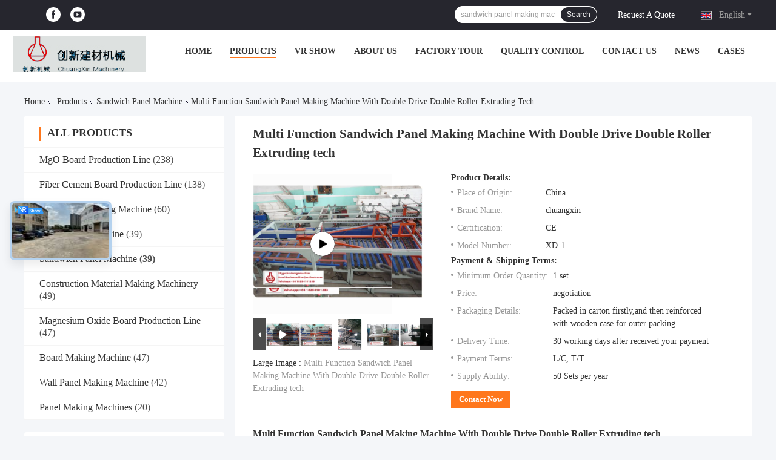

--- FILE ---
content_type: text/plain
request_url: https://www.google-analytics.com/j/collect?v=1&_v=j102&a=1686359483&t=pageview&_s=1&dl=https%3A%2F%2Fwww.mgoboardmachine.com%2Fsale-7566544-multi-function-sandwich-panel-making-machine-with-double-drive-double-roller-extruding-tech.html&ul=en-us%40posix&dt=Multi%20Function%20Sandwich%20Panel%20Making%20Machine%20With%20Double%20Drive%20Double%20Roller%20Extruding%20tech&sr=1280x720&vp=1280x720&_u=IEBAAAABAAAAAC~&jid=2117052934&gjid=1942034642&cid=716735324.1769104030&tid=UA-4703829-3&_gid=333176260.1769104030&_r=1&_slc=1&z=1761617609
body_size: -452
content:
2,cG-9S3GT2735B